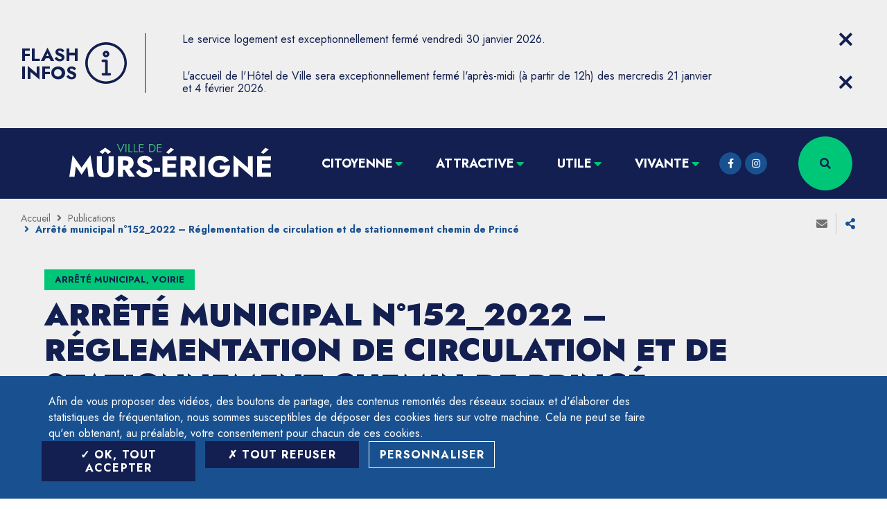

--- FILE ---
content_type: text/html; charset=UTF-8
request_url: https://www.murs-erigne.fr/publications/arrete-municipal-n152_2022-reglementation-de-circulation-et-de-stationnement-chemin-de-prince/
body_size: 15061
content:
<!DOCTYPE html>
<html lang="fr-FR">

<head>
	<title>Arrêté municipal n°152_2022 &#8211; Réglementation de circulation et de stationne… &#8211; Ville de Mûrs-Érigné</title>
<meta name='robots' content='index, follow, max-image-preview:large' />
<link rel='dns-prefetch' href='//cdnjs.cloudflare.com' />
<link rel='dns-prefetch' href='//s.w.org' />
<link rel="alternate" type="application/rss+xml" title="Ville de Mûrs-Érigné &raquo; Flux" href="https://www.murs-erigne.fr/feed/" />
<link rel="alternate" type="application/rss+xml" title="Ville de Mûrs-Érigné &raquo; Flux des commentaires" href="https://www.murs-erigne.fr/comments/feed/" />
<meta charset="UTF-8" />
<meta name="viewport" content="width=device-width, initial-scale=1.0, minimum-scale=1.0" />
<meta http-equiv="X-UA-Compatible" content="ie=edge" />
<script>
var gform;gform||(document.addEventListener("gform_main_scripts_loaded",function(){gform.scriptsLoaded=!0}),window.addEventListener("DOMContentLoaded",function(){gform.domLoaded=!0}),gform={domLoaded:!1,scriptsLoaded:!1,initializeOnLoaded:function(o){gform.domLoaded&&gform.scriptsLoaded?o():!gform.domLoaded&&gform.scriptsLoaded?window.addEventListener("DOMContentLoaded",o):document.addEventListener("gform_main_scripts_loaded",o)},hooks:{action:{},filter:{}},addAction:function(o,n,r,t){gform.addHook("action",o,n,r,t)},addFilter:function(o,n,r,t){gform.addHook("filter",o,n,r,t)},doAction:function(o){gform.doHook("action",o,arguments)},applyFilters:function(o){return gform.doHook("filter",o,arguments)},removeAction:function(o,n){gform.removeHook("action",o,n)},removeFilter:function(o,n,r){gform.removeHook("filter",o,n,r)},addHook:function(o,n,r,t,i){null==gform.hooks[o][n]&&(gform.hooks[o][n]=[]);var e=gform.hooks[o][n];null==i&&(i=n+"_"+e.length),gform.hooks[o][n].push({tag:i,callable:r,priority:t=null==t?10:t})},doHook:function(n,o,r){var t;if(r=Array.prototype.slice.call(r,1),null!=gform.hooks[n][o]&&((o=gform.hooks[n][o]).sort(function(o,n){return o.priority-n.priority}),o.forEach(function(o){"function"!=typeof(t=o.callable)&&(t=window[t]),"action"==n?t.apply(null,r):r[0]=t.apply(null,r)})),"filter"==n)return r[0]},removeHook:function(o,n,t,i){var r;null!=gform.hooks[o][n]&&(r=(r=gform.hooks[o][n]).filter(function(o,n,r){return!!(null!=i&&i!=o.tag||null!=t&&t!=o.priority)}),gform.hooks[o][n]=r)}});
</script>

<link rel="profile" href="https://gmpg.org/xfn/11" />
<link rel="preconnect" href="https://fonts.googleapis.com" crossorigin />

<script>
window._wpemojiSettings = {"baseUrl":"https:\/\/s.w.org\/images\/core\/emoji\/14.0.0\/72x72\/","ext":".png","svgUrl":"https:\/\/s.w.org\/images\/core\/emoji\/14.0.0\/svg\/","svgExt":".svg","source":{"concatemoji":"https:\/\/www.murs-erigne.fr\/wp\/wp-includes\/js\/wp-emoji-release.min.js?ver=6.0.3"}};
/*! This file is auto-generated */
!function(e,a,t){var n,r,o,i=a.createElement("canvas"),p=i.getContext&&i.getContext("2d");function s(e,t){var a=String.fromCharCode,e=(p.clearRect(0,0,i.width,i.height),p.fillText(a.apply(this,e),0,0),i.toDataURL());return p.clearRect(0,0,i.width,i.height),p.fillText(a.apply(this,t),0,0),e===i.toDataURL()}function c(e){var t=a.createElement("script");t.src=e,t.defer=t.type="text/javascript",a.getElementsByTagName("head")[0].appendChild(t)}for(o=Array("flag","emoji"),t.supports={everything:!0,everythingExceptFlag:!0},r=0;r<o.length;r++)t.supports[o[r]]=function(e){if(!p||!p.fillText)return!1;switch(p.textBaseline="top",p.font="600 32px Arial",e){case"flag":return s([127987,65039,8205,9895,65039],[127987,65039,8203,9895,65039])?!1:!s([55356,56826,55356,56819],[55356,56826,8203,55356,56819])&&!s([55356,57332,56128,56423,56128,56418,56128,56421,56128,56430,56128,56423,56128,56447],[55356,57332,8203,56128,56423,8203,56128,56418,8203,56128,56421,8203,56128,56430,8203,56128,56423,8203,56128,56447]);case"emoji":return!s([129777,127995,8205,129778,127999],[129777,127995,8203,129778,127999])}return!1}(o[r]),t.supports.everything=t.supports.everything&&t.supports[o[r]],"flag"!==o[r]&&(t.supports.everythingExceptFlag=t.supports.everythingExceptFlag&&t.supports[o[r]]);t.supports.everythingExceptFlag=t.supports.everythingExceptFlag&&!t.supports.flag,t.DOMReady=!1,t.readyCallback=function(){t.DOMReady=!0},t.supports.everything||(n=function(){t.readyCallback()},a.addEventListener?(a.addEventListener("DOMContentLoaded",n,!1),e.addEventListener("load",n,!1)):(e.attachEvent("onload",n),a.attachEvent("onreadystatechange",function(){"complete"===a.readyState&&t.readyCallback()})),(e=t.source||{}).concatemoji?c(e.concatemoji):e.wpemoji&&e.twemoji&&(c(e.twemoji),c(e.wpemoji)))}(window,document,window._wpemojiSettings);
</script>
<style>
img.wp-smiley,
img.emoji {
	display: inline !important;
	border: none !important;
	box-shadow: none !important;
	height: 1em !important;
	width: 1em !important;
	margin: 0 0.07em !important;
	vertical-align: -0.1em !important;
	background: none !important;
	padding: 0 !important;
}
</style>
	<link rel='stylesheet' id='leaflet-css'  href='https://www.murs-erigne.fr/app/plugins/co-marquage-service-public/vendor/leaflet/leaflet.min.css?ver=1.4.0' media='all' />
<link rel='stylesheet' id='wp-block-library-css'  href='https://www.murs-erigne.fr/wp/wp-includes/css/dist/block-library/style.min.css?ver=6.0.3' media='all' />
<style id='global-styles-inline-css'>
body{--wp--preset--color--black: #000000;--wp--preset--color--cyan-bluish-gray: #abb8c3;--wp--preset--color--white: #ffffff;--wp--preset--color--pale-pink: #f78da7;--wp--preset--color--vivid-red: #cf2e2e;--wp--preset--color--luminous-vivid-orange: #ff6900;--wp--preset--color--luminous-vivid-amber: #fcb900;--wp--preset--color--light-green-cyan: #7bdcb5;--wp--preset--color--vivid-green-cyan: #00d084;--wp--preset--color--pale-cyan-blue: #8ed1fc;--wp--preset--color--vivid-cyan-blue: #0693e3;--wp--preset--color--vivid-purple: #9b51e0;--wp--preset--gradient--vivid-cyan-blue-to-vivid-purple: linear-gradient(135deg,rgba(6,147,227,1) 0%,rgb(155,81,224) 100%);--wp--preset--gradient--light-green-cyan-to-vivid-green-cyan: linear-gradient(135deg,rgb(122,220,180) 0%,rgb(0,208,130) 100%);--wp--preset--gradient--luminous-vivid-amber-to-luminous-vivid-orange: linear-gradient(135deg,rgba(252,185,0,1) 0%,rgba(255,105,0,1) 100%);--wp--preset--gradient--luminous-vivid-orange-to-vivid-red: linear-gradient(135deg,rgba(255,105,0,1) 0%,rgb(207,46,46) 100%);--wp--preset--gradient--very-light-gray-to-cyan-bluish-gray: linear-gradient(135deg,rgb(238,238,238) 0%,rgb(169,184,195) 100%);--wp--preset--gradient--cool-to-warm-spectrum: linear-gradient(135deg,rgb(74,234,220) 0%,rgb(151,120,209) 20%,rgb(207,42,186) 40%,rgb(238,44,130) 60%,rgb(251,105,98) 80%,rgb(254,248,76) 100%);--wp--preset--gradient--blush-light-purple: linear-gradient(135deg,rgb(255,206,236) 0%,rgb(152,150,240) 100%);--wp--preset--gradient--blush-bordeaux: linear-gradient(135deg,rgb(254,205,165) 0%,rgb(254,45,45) 50%,rgb(107,0,62) 100%);--wp--preset--gradient--luminous-dusk: linear-gradient(135deg,rgb(255,203,112) 0%,rgb(199,81,192) 50%,rgb(65,88,208) 100%);--wp--preset--gradient--pale-ocean: linear-gradient(135deg,rgb(255,245,203) 0%,rgb(182,227,212) 50%,rgb(51,167,181) 100%);--wp--preset--gradient--electric-grass: linear-gradient(135deg,rgb(202,248,128) 0%,rgb(113,206,126) 100%);--wp--preset--gradient--midnight: linear-gradient(135deg,rgb(2,3,129) 0%,rgb(40,116,252) 100%);--wp--preset--duotone--dark-grayscale: url('#wp-duotone-dark-grayscale');--wp--preset--duotone--grayscale: url('#wp-duotone-grayscale');--wp--preset--duotone--purple-yellow: url('#wp-duotone-purple-yellow');--wp--preset--duotone--blue-red: url('#wp-duotone-blue-red');--wp--preset--duotone--midnight: url('#wp-duotone-midnight');--wp--preset--duotone--magenta-yellow: url('#wp-duotone-magenta-yellow');--wp--preset--duotone--purple-green: url('#wp-duotone-purple-green');--wp--preset--duotone--blue-orange: url('#wp-duotone-blue-orange');--wp--preset--font-size--small: 13px;--wp--preset--font-size--medium: 20px;--wp--preset--font-size--large: 36px;--wp--preset--font-size--x-large: 42px;}.has-black-color{color: var(--wp--preset--color--black) !important;}.has-cyan-bluish-gray-color{color: var(--wp--preset--color--cyan-bluish-gray) !important;}.has-white-color{color: var(--wp--preset--color--white) !important;}.has-pale-pink-color{color: var(--wp--preset--color--pale-pink) !important;}.has-vivid-red-color{color: var(--wp--preset--color--vivid-red) !important;}.has-luminous-vivid-orange-color{color: var(--wp--preset--color--luminous-vivid-orange) !important;}.has-luminous-vivid-amber-color{color: var(--wp--preset--color--luminous-vivid-amber) !important;}.has-light-green-cyan-color{color: var(--wp--preset--color--light-green-cyan) !important;}.has-vivid-green-cyan-color{color: var(--wp--preset--color--vivid-green-cyan) !important;}.has-pale-cyan-blue-color{color: var(--wp--preset--color--pale-cyan-blue) !important;}.has-vivid-cyan-blue-color{color: var(--wp--preset--color--vivid-cyan-blue) !important;}.has-vivid-purple-color{color: var(--wp--preset--color--vivid-purple) !important;}.has-black-background-color{background-color: var(--wp--preset--color--black) !important;}.has-cyan-bluish-gray-background-color{background-color: var(--wp--preset--color--cyan-bluish-gray) !important;}.has-white-background-color{background-color: var(--wp--preset--color--white) !important;}.has-pale-pink-background-color{background-color: var(--wp--preset--color--pale-pink) !important;}.has-vivid-red-background-color{background-color: var(--wp--preset--color--vivid-red) !important;}.has-luminous-vivid-orange-background-color{background-color: var(--wp--preset--color--luminous-vivid-orange) !important;}.has-luminous-vivid-amber-background-color{background-color: var(--wp--preset--color--luminous-vivid-amber) !important;}.has-light-green-cyan-background-color{background-color: var(--wp--preset--color--light-green-cyan) !important;}.has-vivid-green-cyan-background-color{background-color: var(--wp--preset--color--vivid-green-cyan) !important;}.has-pale-cyan-blue-background-color{background-color: var(--wp--preset--color--pale-cyan-blue) !important;}.has-vivid-cyan-blue-background-color{background-color: var(--wp--preset--color--vivid-cyan-blue) !important;}.has-vivid-purple-background-color{background-color: var(--wp--preset--color--vivid-purple) !important;}.has-black-border-color{border-color: var(--wp--preset--color--black) !important;}.has-cyan-bluish-gray-border-color{border-color: var(--wp--preset--color--cyan-bluish-gray) !important;}.has-white-border-color{border-color: var(--wp--preset--color--white) !important;}.has-pale-pink-border-color{border-color: var(--wp--preset--color--pale-pink) !important;}.has-vivid-red-border-color{border-color: var(--wp--preset--color--vivid-red) !important;}.has-luminous-vivid-orange-border-color{border-color: var(--wp--preset--color--luminous-vivid-orange) !important;}.has-luminous-vivid-amber-border-color{border-color: var(--wp--preset--color--luminous-vivid-amber) !important;}.has-light-green-cyan-border-color{border-color: var(--wp--preset--color--light-green-cyan) !important;}.has-vivid-green-cyan-border-color{border-color: var(--wp--preset--color--vivid-green-cyan) !important;}.has-pale-cyan-blue-border-color{border-color: var(--wp--preset--color--pale-cyan-blue) !important;}.has-vivid-cyan-blue-border-color{border-color: var(--wp--preset--color--vivid-cyan-blue) !important;}.has-vivid-purple-border-color{border-color: var(--wp--preset--color--vivid-purple) !important;}.has-vivid-cyan-blue-to-vivid-purple-gradient-background{background: var(--wp--preset--gradient--vivid-cyan-blue-to-vivid-purple) !important;}.has-light-green-cyan-to-vivid-green-cyan-gradient-background{background: var(--wp--preset--gradient--light-green-cyan-to-vivid-green-cyan) !important;}.has-luminous-vivid-amber-to-luminous-vivid-orange-gradient-background{background: var(--wp--preset--gradient--luminous-vivid-amber-to-luminous-vivid-orange) !important;}.has-luminous-vivid-orange-to-vivid-red-gradient-background{background: var(--wp--preset--gradient--luminous-vivid-orange-to-vivid-red) !important;}.has-very-light-gray-to-cyan-bluish-gray-gradient-background{background: var(--wp--preset--gradient--very-light-gray-to-cyan-bluish-gray) !important;}.has-cool-to-warm-spectrum-gradient-background{background: var(--wp--preset--gradient--cool-to-warm-spectrum) !important;}.has-blush-light-purple-gradient-background{background: var(--wp--preset--gradient--blush-light-purple) !important;}.has-blush-bordeaux-gradient-background{background: var(--wp--preset--gradient--blush-bordeaux) !important;}.has-luminous-dusk-gradient-background{background: var(--wp--preset--gradient--luminous-dusk) !important;}.has-pale-ocean-gradient-background{background: var(--wp--preset--gradient--pale-ocean) !important;}.has-electric-grass-gradient-background{background: var(--wp--preset--gradient--electric-grass) !important;}.has-midnight-gradient-background{background: var(--wp--preset--gradient--midnight) !important;}.has-small-font-size{font-size: var(--wp--preset--font-size--small) !important;}.has-medium-font-size{font-size: var(--wp--preset--font-size--medium) !important;}.has-large-font-size{font-size: var(--wp--preset--font-size--large) !important;}.has-x-large-font-size{font-size: var(--wp--preset--font-size--x-large) !important;}
</style>
<link rel='stylesheet' id='events-manager-css'  href='https://www.murs-erigne.fr/app/plugins/events-manager/includes/css/events_manager.css?ver=5.99912' media='all' />
<link rel='stylesheet' id='core-css'  href='https://www.murs-erigne.fr/app/themes/murs-erigne/css/core.css?ver=cf6ff111' media='all' />
<link rel='stylesheet' id='additional-wp-styles-css'  href='https://www.murs-erigne.fr/app/themes/stratis-frontend/css/wp.css?ver=1.0.0' media='all' />
<link rel='stylesheet' id='murserigne-css'  href='https://www.murs-erigne.fr/app/themes/murs-erigne/css/wp-murs-erigne.css?ver=1.0.0' media='all' />
<link rel='stylesheet' id='print-css'  href='https://www.murs-erigne.fr/app/themes/murs-erigne/css/print.css?ver=cf6ff111' media='print' />
<link rel='stylesheet' id='map-css'  href='https://www.murs-erigne.fr/app/themes/murs-erigne/css/map.css?ver=cf6ff111' media='all' />
<link rel='stylesheet' id='customwelko-css'  href='https://www.murs-erigne.fr/app/themes/murs-erigne/css/custom-welko.css?ver=cf6ff111' media='all' />
<link rel='stylesheet' id='stratis-tarteaucitron-css'  href='https://www.murs-erigne.fr/app/themes/murs-erigne/css/stratis-tarteaucitron.css?ver=cf6ff111' media='all' />
<script src='https://www.murs-erigne.fr/app/themes/murs-erigne/js/custom.js?ver=6.0.3' id='custom-js'></script>
<script src='https://www.murs-erigne.fr/wp/wp-includes/js/jquery/jquery.min.js?ver=3.6.0' id='jquery-core-js'></script>
<script src='https://www.murs-erigne.fr/wp/wp-includes/js/jquery/jquery-migrate.min.js?ver=3.3.2' id='jquery-migrate-js'></script>
<script src='https://www.murs-erigne.fr/wp/wp-includes/js/jquery/ui/core.min.js?ver=1.13.1' id='jquery-ui-core-js'></script>
<script src='https://www.murs-erigne.fr/wp/wp-includes/js/jquery/ui/mouse.min.js?ver=1.13.1' id='jquery-ui-mouse-js'></script>
<script src='https://www.murs-erigne.fr/wp/wp-includes/js/jquery/ui/sortable.min.js?ver=1.13.1' id='jquery-ui-sortable-js'></script>
<script src='https://www.murs-erigne.fr/wp/wp-includes/js/jquery/ui/datepicker.min.js?ver=1.13.1' id='jquery-ui-datepicker-js'></script>
<script id='jquery-ui-datepicker-js-after'>
jQuery(function(jQuery){jQuery.datepicker.setDefaults({"closeText":"Fermer","currentText":"Aujourd\u2019hui","monthNames":["janvier","f\u00e9vrier","mars","avril","mai","juin","juillet","ao\u00fbt","septembre","octobre","novembre","d\u00e9cembre"],"monthNamesShort":["Jan","F\u00e9v","Mar","Avr","Mai","Juin","Juil","Ao\u00fbt","Sep","Oct","Nov","D\u00e9c"],"nextText":"Suivant","prevText":"Pr\u00e9c\u00e9dent","dayNames":["dimanche","lundi","mardi","mercredi","jeudi","vendredi","samedi"],"dayNamesShort":["dim","lun","mar","mer","jeu","ven","sam"],"dayNamesMin":["D","L","M","M","J","V","S"],"dateFormat":"d MM yy","firstDay":1,"isRTL":false});});
</script>
<script src='https://www.murs-erigne.fr/wp/wp-includes/js/jquery/ui/menu.min.js?ver=1.13.1' id='jquery-ui-menu-js'></script>
<script src='https://www.murs-erigne.fr/wp/wp-includes/js/dist/vendor/regenerator-runtime.min.js?ver=0.13.9' id='regenerator-runtime-js'></script>
<script src='https://www.murs-erigne.fr/wp/wp-includes/js/dist/vendor/wp-polyfill.min.js?ver=3.15.0' id='wp-polyfill-js'></script>
<script src='https://www.murs-erigne.fr/wp/wp-includes/js/dist/dom-ready.min.js?ver=d996b53411d1533a84951212ab6ac4ff' id='wp-dom-ready-js'></script>
<script src='https://www.murs-erigne.fr/wp/wp-includes/js/dist/hooks.min.js?ver=c6d64f2cb8f5c6bb49caca37f8828ce3' id='wp-hooks-js'></script>
<script src='https://www.murs-erigne.fr/wp/wp-includes/js/dist/i18n.min.js?ver=ebee46757c6a411e38fd079a7ac71d94' id='wp-i18n-js'></script>
<script id='wp-i18n-js-after'>
wp.i18n.setLocaleData( { 'text direction\u0004ltr': [ 'ltr' ] } );
</script>
<script id='wp-a11y-js-translations'>
( function( domain, translations ) {
	var localeData = translations.locale_data[ domain ] || translations.locale_data.messages;
	localeData[""].domain = domain;
	wp.i18n.setLocaleData( localeData, domain );
} )( "default", {"translation-revision-date":"2023-03-07 20:30:17+0000","generator":"GlotPress\/4.0.0-alpha.4","domain":"messages","locale_data":{"messages":{"":{"domain":"messages","plural-forms":"nplurals=2; plural=n > 1;","lang":"fr"},"Notifications":["Notifications"]}},"comment":{"reference":"wp-includes\/js\/dist\/a11y.js"}} );
</script>
<script src='https://www.murs-erigne.fr/wp/wp-includes/js/dist/a11y.min.js?ver=a38319d7ba46c6e60f7f9d4c371222c5' id='wp-a11y-js'></script>
<script id='jquery-ui-autocomplete-js-extra'>
var uiAutocompleteL10n = {"noResults":"Aucun r\u00e9sultat.","oneResult":"Un r\u00e9sultat trouv\u00e9. Utilisez les fl\u00e8ches haut et bas du clavier pour les parcourir.","manyResults":"%d r\u00e9sultats trouv\u00e9s. Utilisez les fl\u00e8ches haut et bas du clavier pour les parcourir.","itemSelected":"\u00c9l\u00e9ment s\u00e9lectionn\u00e9."};
</script>
<script src='https://www.murs-erigne.fr/wp/wp-includes/js/jquery/ui/autocomplete.min.js?ver=1.13.1' id='jquery-ui-autocomplete-js'></script>
<script src='https://www.murs-erigne.fr/wp/wp-includes/js/jquery/ui/resizable.min.js?ver=1.13.1' id='jquery-ui-resizable-js'></script>
<script src='https://www.murs-erigne.fr/wp/wp-includes/js/jquery/ui/draggable.min.js?ver=1.13.1' id='jquery-ui-draggable-js'></script>
<script src='https://www.murs-erigne.fr/wp/wp-includes/js/jquery/ui/controlgroup.min.js?ver=1.13.1' id='jquery-ui-controlgroup-js'></script>
<script src='https://www.murs-erigne.fr/wp/wp-includes/js/jquery/ui/checkboxradio.min.js?ver=1.13.1' id='jquery-ui-checkboxradio-js'></script>
<script src='https://www.murs-erigne.fr/wp/wp-includes/js/jquery/ui/button.min.js?ver=1.13.1' id='jquery-ui-button-js'></script>
<script src='https://www.murs-erigne.fr/wp/wp-includes/js/jquery/ui/dialog.min.js?ver=1.13.1' id='jquery-ui-dialog-js'></script>
<script id='events-manager-js-extra'>
var EM = {"ajaxurl":"https:\/\/www.murs-erigne.fr\/wp\/wp-admin\/admin-ajax.php","locationajaxurl":"https:\/\/www.murs-erigne.fr\/wp\/wp-admin\/admin-ajax.php?action=locations_search","firstDay":"1","locale":"fr","dateFormat":"dd\/mm\/yy","ui_css":"https:\/\/www.murs-erigne.fr\/app\/plugins\/events-manager\/includes\/css\/jquery-ui.min.css","show24hours":"1","is_ssl":"1","txt_search":"Recherche","txt_searching":"Recherche en cours...","txt_loading":"Chargement en cours..."};
</script>
<script src='https://www.murs-erigne.fr/app/plugins/events-manager/includes/js/events-manager.js?ver=5.99912' id='events-manager-js'></script>
<script src='https://cdnjs.cloudflare.com/ajax/libs/jquery/3.3.1/jquery.min.js?ver=3.3.1' id='jquery-3-js'></script>
<script src='https://www.murs-erigne.fr/app/themes/murs-erigne/js/lang/fr.js?ver=cf6ff111' id='lang-fr-js'></script>
<script src='https://www.murs-erigne.fr/app/themes/stratis-frontend/js/jquery.textareaCounter.plugin.js?ver=2.0' id='gform_textarea_counter-js'></script>
<script src='https://www.murs-erigne.fr/app/plugins/gravityforms/js/jquery.json.min.js?ver=2.6.7' id='gform_json-js'></script>
<script id='gform_gravityforms-js-extra'>
var gf_global = {"gf_currency_config":{"name":"Euro","symbol_left":"","symbol_right":"&#8364;","symbol_padding":" ","thousand_separator":".","decimal_separator":",","decimals":2,"code":"EUR"},"base_url":"https:\/\/www.murs-erigne.fr\/app\/plugins\/gravityforms","number_formats":[],"spinnerUrl":"https:\/\/www.murs-erigne.fr\/app\/plugins\/gravityforms\/images\/spinner.svg","strings":{"newRowAdded":"Nouvelle ligne ajout\u00e9e.","rowRemoved":"Rang\u00e9e supprim\u00e9e","formSaved":"Le formulaire a \u00e9t\u00e9 enregistr\u00e9. Le contenu contient le lien pour retourner et terminer le formulaire."}};
var gform_i18n = {"datepicker":{"days":{"monday":"Mon","tuesday":"Tue","wednesday":"Wed","thursday":"Thu","friday":"Fri","saturday":"Sat","sunday":"Sun"},"months":{"january":"Janvier","february":"F\u00e9vrier","march":"Mars","april":"Avril","may":"Mai","june":"Juin","july":"Juillet","august":"Ao\u00fbt","september":"Septembre","october":"Octobre","november":"Novembre","december":"D\u00e9cembre"},"firstDay":1,"iconText":"S\u00e9lectionner une date"}};
var gf_legacy_multi = [];
var gform_gravityforms = {"strings":{"invalid_file_extension":"Ce type de fichier n\u2019est pas autoris\u00e9. Seuls les formats suivants sont autoris\u00e9s\u00a0:","delete_file":"Supprimer ce fichier","in_progress":"en cours","file_exceeds_limit":"Le fichier d\u00e9passe la taille autoris\u00e9e.","illegal_extension":"Ce type de fichier n\u2019est pas autoris\u00e9.","max_reached":"Nombre de fichiers maximal atteint","unknown_error":"Une erreur s\u2019est produite lors de la sauvegarde du fichier sur le serveur","currently_uploading":"Veuillez attendre la fin de l\u2019envoi","cancel":"Annuler","cancel_upload":"Annuler cet envoi","cancelled":"Annul\u00e9"},"vars":{"images_url":"https:\/\/www.murs-erigne.fr\/app\/plugins\/gravityforms\/images"}};
</script>
<script id='gform_gravityforms-js-before'>

</script>
<script src='https://www.murs-erigne.fr/app/plugins/gravityforms/js/gravityforms.min.js?ver=2.6.7' id='gform_gravityforms-js'></script>
<link rel="https://api.w.org/" href="https://www.murs-erigne.fr/wp-json/" /><link rel="alternate" type="application/json" href="https://www.murs-erigne.fr/wp-json/wp/v2/publications/10748" /><link rel="EditURI" type="application/rsd+xml" title="RSD" href="https://www.murs-erigne.fr/wp/xmlrpc.php?rsd" />
<link rel="wlwmanifest" type="application/wlwmanifest+xml" href="https://www.murs-erigne.fr/wp/wp-includes/wlwmanifest.xml" /> 
<meta name="generator" content="WordPress 6.0.3" />
<link rel="canonical" href="https://www.murs-erigne.fr/publications/arrete-municipal-n152_2022-reglementation-de-circulation-et-de-stationnement-chemin-de-prince/" />
<link rel='shortlink' href='https://www.murs-erigne.fr/?p=10748' />
<link rel="alternate" type="application/json+oembed" href="https://www.murs-erigne.fr/wp-json/oembed/1.0/embed?url=https%3A%2F%2Fwww.murs-erigne.fr%2Fpublications%2Farrete-municipal-n152_2022-reglementation-de-circulation-et-de-stationnement-chemin-de-prince%2F" />
<link rel="alternate" type="text/xml+oembed" href="https://www.murs-erigne.fr/wp-json/oembed/1.0/embed?url=https%3A%2F%2Fwww.murs-erigne.fr%2Fpublications%2Farrete-municipal-n152_2022-reglementation-de-circulation-et-de-stationnement-chemin-de-prince%2F&#038;format=xml" />
<meta property="og:locale" content="fr_FR" /><meta property="og:site_name" content="Ville de Mûrs-Érigné" /><meta property="og:title" content="Arrêté municipal n°152_2022 &#8211; Réglementation de circulation et de stationne… &#8211; Ville de Mûrs-Érigné" /><meta property="article:published_time" content="2022-07-06T19:22:49+0200" /><meta property="article:modified_time" content="2022-07-06T19:22:51+0200" /><meta property="article:section" content="Publications" /><link rel="icon" href="https://www.murs-erigne.fr/app/uploads/2025/02/cropped-2025_LogoMacaron-ME-800px-32x32.jpg" sizes="32x32" />
<link rel="icon" href="https://www.murs-erigne.fr/app/uploads/2025/02/cropped-2025_LogoMacaron-ME-800px-192x192.jpg" sizes="192x192" />
<link rel="apple-touch-icon" href="https://www.murs-erigne.fr/app/uploads/2025/02/cropped-2025_LogoMacaron-ME-800px-180x180.jpg" />
<meta name="msapplication-TileImage" content="https://www.murs-erigne.fr/app/uploads/2025/02/cropped-2025_LogoMacaron-ME-800px-270x270.jpg" />
</head>

<body>

	
	<div class="site-wrapper-out">
		<div class="site-wrapper">
			<nav role="navigation" aria-label="Menu d&#039;évitement" class="menu-skip" id="menu-skip" >
	<p id="menu-skip__label" class="menu-skip__label" >Aller à</p>
	<ul class="menu-skip__list" aria-labelledby="menu-skip__label" >
		<li class="menu-skip__item" >
			<a href="/?s=" >Rechercher</a>
		</li>
		<li class="menu-skip__item" >
			<a href="#main-menu" >Menu principal</a>
		</li>
		<li class="menu-skip__item" >
			<a href="#main" >Contenu</a>
		</li>
	</ul>
</nav>
		<section class="flash-info" id="flash-info-container" >
			<div class="flash-info__wrapper container -lg" >
				<div class="flash-info__title" >
					<p class="flash-info__title-text" role="heading" aria-level="1" >Flash infos</p>
					<div class="flash-info__title-svg" >
						<svg xmlns="http://www.w3.org/2000/svg" viewBox="0 0 512 512" role="img"
								aria-label="Information" >
							<title>Information</title>
							<path d="M256,0C114.61,0,0,114.62,0,256S114.61,512,256,512,512,397.38,512,256C511.77,114.71,397.29.23,256,0Zm13.06,481.52H238.59A225.32,225.32,0,0,1,31.35,271.67V241.2A225.32,225.32,0,0,1,238.59,31.35h30.47A226,226,0,0,1,481.52,241.2v30.47A226,226,0,0,1,269.06,481.52Zm48.69-87.19a15.26,15.26,0,0,1-15.6,14.92H217.69l-.72,0a14.89,14.89,0,0,1-15-14.82v-.12a15.61,15.61,0,0,1,15.68-15.55h28.73V245.55h-29.6a15.68,15.68,0,1,1,0-31.35h44.53a15.62,15.62,0,0,1,15.55,15.68v148.9h24.38a13.55,13.55,0,0,1,1.56,0A15.27,15.27,0,0,1,317.75,394.33ZM256,185.47h0a40.93,40.93,0,0,0,40.93-40.93,40.15,40.15,0,0,0-40.23-40.06H256a40.49,40.49,0,1,0,0,81Zm0-50.5a10.59,10.59,0,0,1,10.45,10.45,10.45,10.45,0,0,1-20.9,0A10.59,10.59,0,0,1,256,135Z"/>
						</svg>
					</div>
				</div>

				<div class="flash-info__items" >
											<article id="flash-item-25225" class="flash-info-item" >
														<p class="flash-info-item__content" >
								Le service logement est exceptionnellement fermé vendredi 30 janvier 2026.							</p>
							<div class="flash-info-item__links" >
															</div>
							<div class="flash-info-item__close" >
								<a data-fancybox=""
									href="#flash-info-popup"
									class="flash-info-close js-flash-info-close"
									aria-label="Close flash info item" >
									<span aria-hidden="true" class="far fa-times" ></span>
									<span class="ghost" >Fermer</span>
								</a>
							</div>
						</article>
												<article id="flash-item-25132" class="flash-info-item" >
														<p class="flash-info-item__content" >
								L&#039;accueil de l&#039;Hôtel de Ville sera exceptionnellement fermé l&#039;après-midi (à partir de 12h) des mercredis 21 janvier et 4 février 2026.							</p>
							<div class="flash-info-item__links" >
															</div>
							<div class="flash-info-item__close" >
								<a data-fancybox=""
									href="#flash-info-popup"
									class="flash-info-close js-flash-info-close"
									aria-label="Close flash info item" >
									<span aria-hidden="true" class="far fa-times" ></span>
									<span class="ghost" >Fermer</span>
								</a>
							</div>
						</article>
										</div>
			</div>

			<div id="flash-info-popup" hidden>
				<div class="flash-info-form" >
					<form class="form " method="POST" action="/" enctype="multipart/form-data" id='flash-info-form'>
						<fieldset class="radio -inline" >
							<legend class="form__legend" >Voulez-vous que ce message réapparaisse ?</legend>
							<div class="form__radio-checkbox radio-checkbox " >
								<input type="radio"
										id="flash-info-yes"
										name="flash_info"
										class="radio-checkbox__input "
										checked
										value='yes'>
								<label for="flash-info-yes" class="radio-checkbox__label " >Oui</label>
							</div>
							<div class="form__radio-checkbox radio-checkbox " >
								<input type="radio"
										id="flash-info-no"
										name="flash_info"
										class="radio-checkbox__input " value='no'>
								<label for="flash-info-no" class="radio-checkbox__label " >Non</label>
							</div>
						</fieldset>
						<div class="form__actions " >
							<button class='btn' type='submit'>
								<span aria-hidden='true' class='far fa-check'></span>
								<span class="btn__text" >Envoyer</span>
							</button>
						</div>
					</form>
				</div>
			</div>
		</section>
		<div class="print-banner" >
	<img src="https://www.murs-erigne.fr/app/themes/murs-erigne/images/logos/logo-dark.png" alt="" />
</div>
<header class="site-header header
" role="banner" >
	<div class="header-bar" >
	<div class="header-bar__inner" >
		<h1 class="header-bar__logo" ><span class="logo" ><span class="logo__image" ><a href="https://www.murs-erigne.fr" class="logo" >		<img alt="Ville de Mûrs-Érigné" src="https://www.murs-erigne.fr/app/themes/murs-erigne/images/logos/logo.svg"  />
		</a></span></span></h1>		<div class="header-bar__components" >
			<div class="header-bar__menu">
	<div class="mnv-links" role="navigation" aria-label="Menu principal">
		<nav class="mnv-links__nav">
			<ul class="mnv-links__list">
			</ul>
		</nav>
	</div>
</div>
<div class="header-bar__socials" >		<ul class="social-networks -blue" >
							<li class="social-networks__item" >
					<a href="https://facebook.com/MursErigneOfficiel" class="no-external" target="_blank" rel="noopener" title="Accéder à la page Facebook - MursErigneOfficiel" >
						<span class="fab fa-facebook-f" aria-hidden="true" ></span>
						<span class="sr-only" >
							Accéder à la page Facebook - MursErigneOfficiel						</span>
					</a>
				</li>
							<li class="social-networks__item" >
					<a href="https://instagram.com/murserigneofficiel" class="no-external" target="_blank" rel="noopener" title="Accéder au compte Instagram - murserigneofficiel" >
						<span class="fab fa-instagram" aria-hidden="true" ></span>
						<span class="sr-only" >
							Accéder au compte Instagram - murserigneofficiel						</span>
					</a>
				</li>
					</ul>
		</div><div class="header-bar__search" >
	<div class="header-search" >
		<a href="/?s=" class="header-search__btn" >
			<span class="fas fa-search" aria-hidden="true" ></span>
			<span class="ghost" >Rechercher sur tout le site</span>
		</a>
	</div>
</div>
<div class="header-bar__menu-btn" id="main-menu" >
	<button type="button" class="menu-toggle js-mnv-toggle" >
		<span class="menu-toggle__lines" >
			<span class="menu-toggle__line" ></span>
			<span class="menu-toggle__line" ></span>
			<span class="menu-toggle__line" ></span>
		</span>
		<span class="menu-toggle__text" >Menu</span>
	</button>
</div>
<div class="mnv-menu" role="navigation" aria-label="Menu principal" >
	<div class="mnv-menu__content" >
		<button type="button" class="mnv-menu__close js-mnv-close" >
			<span class="mnv-menu__close-text" >Fermer</span>
			<span class="far fa-times" aria-hidden="true" ></span>
		</button>

		<span class="logo" ><span class="logo__image" ><a href="/" >		<img alt="Ville de Mûrs-Érigné" src="https://www.murs-erigne.fr/app/themes/murs-erigne/images/logos/logo.svg"  />
		</a></span></span>
		<div class="mnv-menu__info" >
			<nav class="mnv-menu__nav" >
				<ul id="menu-header" class="mnv-menu__list"><li class="mnv-menu__item" ><a href="https://www.murs-erigne.fr/citoyenne/" class="mnv-menu__link" >Citoyenne</a> <button type="button" class="mnv-menu__toggle" ><span class="ghost" >Citoyenne</span></button><ul class="mnv-menu__submenu -level-1" ><li class="mnv-menu__item" ><a href="https://www.murs-erigne.fr/citoyenne/angers-loire-metropole/" class="mnv-menu__link" >Angers Loire Métropole</a> </li><li class="mnv-menu__item" ><a href="https://www.murs-erigne.fr/citoyenne/conseil-municipal/" class="mnv-menu__link" >Conseil municipal</a> <button type="button" class="mnv-menu__toggle" ><span class="ghost" >Conseil municipal</span></button><ul class="mnv-menu__submenu -level-2" ><li class="mnv-menu__item" ><a href="https://www.murs-erigne.fr/citoyenne/conseil-municipal/nos-actions/" class="mnv-menu__link" >La Municipalité agit pour ses habitants</a> </li><li class="mnv-menu__item" ><a href="https://www.murs-erigne.fr/citoyenne/conseil-municipal/vos-elus/" class="mnv-menu__link" >Vos élus</a> </li><li class="mnv-menu__item" ><a href="https://www.murs-erigne.fr/citoyenne/conseil-municipal/ordre-du-jour-et-proces-verbaux-du-conseil-municipal/" class="mnv-menu__link" >Ordre du jour et procès-verbaux du Conseil municipal</a> </li><li class="mnv-menu__item" ><a href="https://www.murs-erigne.fr/citoyenne/conseil-municipal/arretes-municipaux/" class="mnv-menu__link" >Arrêtés municipaux</a> </li></ul></li><li class="mnv-menu__item" ><a href="https://www.murs-erigne.fr/citoyenne/cme/" class="mnv-menu__link" >Conseil Municipal des Enfants (CME)</a> </li><li class="mnv-menu__item" ><a href="https://www.murs-erigne.fr/citoyenne/commissions-extra-municipales/" class="mnv-menu__link" >Commissions extra-municipales</a> </li><li class="mnv-menu__item" ><a href="https://www.murs-erigne.fr/citoyenne/cafe-des-elus/" class="mnv-menu__link" >Café des élus</a> </li><li class="mnv-menu__item" ><a href="https://www.murs-erigne.fr/citoyenne/budget/" class="mnv-menu__link" >Budget</a> </li><li class="mnv-menu__item" ><a href="https://www.murs-erigne.fr/citoyenne/securite/" class="mnv-menu__link" >Sécurité</a> <button type="button" class="mnv-menu__toggle" ><span class="ghost" >Sécurité</span></button><ul class="mnv-menu__submenu -level-2" ><li class="mnv-menu__item" ><a href="https://www.murs-erigne.fr/citoyenne/securite/gendarmerie/" class="mnv-menu__link" >Brigade territoriale de gendarmerie nationale</a> </li><li class="mnv-menu__item" ><a href="https://www.murs-erigne.fr/citoyenne/securite/police-rurale/" class="mnv-menu__link" >Police rurale</a> </li><li class="mnv-menu__item" ><a href="https://www.murs-erigne.fr/citoyenne/securite/operation-tranquillite-vacances/" class="mnv-menu__link" >Opération tranquillité vacances</a> </li></ul></li><li class="mnv-menu__item" ><a href="https://www.murs-erigne.fr/citoyenne/emploi/" class="mnv-menu__link" >Offres d&#039;emploi</a> </li><li class="mnv-menu__item" ><a href="https://www.murs-erigne.fr/publications/" class="mnv-menu__link" >Publications</a> </li><li class="mnv-menu__item" ><a href="https://www.murs-erigne.fr/contactez-nous/" class="mnv-menu__link" >Nous contacter</a> </li></ul></li><li class="mnv-menu__item" ><a href="https://www.murs-erigne.fr/attractive/" class="mnv-menu__link" >Attractive</a> <button type="button" class="mnv-menu__toggle" ><span class="ghost" >Attractive</span></button><ul class="mnv-menu__submenu -level-1" ><li class="mnv-menu__item" ><a href="https://www.murs-erigne.fr/attractive/decouvrir/" class="mnv-menu__link" >Découvrir</a> <button type="button" class="mnv-menu__toggle" ><span class="ghost" >Découvrir</span></button><ul class="mnv-menu__submenu -level-2" ><li class="mnv-menu__item" ><a href="https://www.murs-erigne.fr/attractive/decouvrir/en-quelques-mots/" class="mnv-menu__link" >En quelques mots</a> </li><li class="mnv-menu__item" ><a href="https://www.murs-erigne.fr/attractive/decouvrir/les-equipements-communaux-exterieurs-en-acces-libre/" class="mnv-menu__link" >Nos équipements en accès libre</a> </li></ul></li><li class="mnv-menu__item" ><a href="https://www.murs-erigne.fr/attractive/ville-bien-etre/" class="mnv-menu__link" >Ville bien-être</a> <button type="button" class="mnv-menu__toggle" ><span class="ghost" >Ville bien-être</span></button><ul class="mnv-menu__submenu -level-2" ><li class="mnv-menu__item" ><a href="https://www.murs-erigne.fr/attractive/ville-bien-etre/mobilites-durables/" class="mnv-menu__link" >Mobilités durables</a> </li><li class="mnv-menu__item" ><a href="https://www.murs-erigne.fr/attractive/ville-bien-etre/abc/" class="mnv-menu__link" >Atlas de la Biodiversité Communale</a> </li><li class="mnv-menu__item" ><a href="https://www.murs-erigne.fr/attractive/ville-bien-etre/espaces-naturels/" class="mnv-menu__link" >Espaces naturels</a> <button type="button" class="mnv-menu__toggle" ><span class="ghost" >Espaces naturels</span></button><ul class="mnv-menu__submenu -level-3" ><li class="mnv-menu__item" ><a href="https://www.murs-erigne.fr/attractive/ville-bien-etre/espaces-naturels/site-naturel-de-la-roche-de-murs/" class="mnv-menu__link" >Site naturel de la Roche de Mûrs</a> </li><li class="mnv-menu__item" ><a href="https://www.murs-erigne.fr/attractive/ville-bien-etre/espaces-naturels/les-espaces-naturels-sensibles-ens/" class="mnv-menu__link" >Les Espaces Naturels Sensibles (ENS)</a> </li><li class="mnv-menu__item" ><a href="https://www.murs-erigne.fr/attractive/ville-bien-etre/espaces-naturels/zones-humides/" class="mnv-menu__link" >Zones humides</a> </li><li class="mnv-menu__item" ><a href="https://www.murs-erigne.fr/attractive/ville-bien-etre/espaces-naturels/bocage-et-patrimoine-arbore/" class="mnv-menu__link" >Bocage et patrimoine arboré</a> </li><li class="mnv-menu__item" ><a href="https://www.murs-erigne.fr/attractive/ville-bien-etre/espaces-naturels/sentiers-de-randonnee/" class="mnv-menu__link" >Sentiers de randonnée</a> </li><li class="mnv-menu__item" ><a href="https://www.murs-erigne.fr/attractive/ville-bien-etre/espaces-naturels/baludik/" class="mnv-menu__link" >Baludik</a> </li></ul></li><li class="mnv-menu__item" ><a href="https://www.murs-erigne.fr/attractive/ville-bien-etre/espaces-verts/" class="mnv-menu__link" >Espaces verts</a> </li><li class="mnv-menu__item" ><a href="https://www.murs-erigne.fr/attractive/ville-bien-etre/labellisee-ville-fleurie/" class="mnv-menu__link" >Labellisée Ville Fleurie</a> </li><li class="mnv-menu__item" ><a href="https://www.murs-erigne.fr/attractive/ville-bien-etre/labellisee-ville-4-etoiles/" class="mnv-menu__link" >Labellisée Ville 4 étoiles</a> </li><li class="mnv-menu__item" ><a href="https://www.murs-erigne.fr/attractive/ville-bien-etre/guide-du-par/" class="mnv-menu__link" >Plan alimentaire de référence communal</a> </li><li class="mnv-menu__item" ><a href="https://www.murs-erigne.fr/attractive/ville-bien-etre/labellisee-territoire-bio-engage/" class="mnv-menu__link" >Labellisée Territoire Bio Engagé</a> </li><li class="mnv-menu__item" ><a href="https://www.murs-erigne.fr/attractive/ville-bien-etre/ordonnances-vertes/" class="mnv-menu__link" >Ordonnances Vertes</a> </li></ul></li><li class="mnv-menu__item" ><a href="https://www.murs-erigne.fr/attractive/nos-projets/" class="mnv-menu__link" >Ville de demain</a> <button type="button" class="mnv-menu__toggle" ><span class="ghost" >Ville de demain</span></button><ul class="mnv-menu__submenu -level-2" ><li class="mnv-menu__item" ><a href="https://www.murs-erigne.fr/attractive/nos-projets/plan-paysage/" class="mnv-menu__link" >Plan de Paysage</a> </li><li class="mnv-menu__item" ><a href="https://www.murs-erigne.fr/attractive/nos-projets/coeur-de-ville/" class="mnv-menu__link" >Projet urbain de l’îlot des Closeaux</a> </li><li class="mnv-menu__item" ><a href="https://www.murs-erigne.fr/attractive/nos-projets/extension-bourg-de-murs/" class="mnv-menu__link" >Extension du bourg de Mûrs</a> </li></ul></li><li class="mnv-menu__item" ><a href="https://www.murs-erigne.fr/attractive/dynamisme-economique/" class="mnv-menu__link" >Dynamisme économique</a> <button type="button" class="mnv-menu__toggle" ><span class="ghost" >Dynamisme économique</span></button><ul class="mnv-menu__submenu -level-2" ><li class="mnv-menu__item" ><a href="https://www.murs-erigne.fr/attractive/dynamisme-economique/marche/" class="mnv-menu__link" >Marchés hebdomadaires de plein air</a> </li><li class="mnv-menu__item" ><a href="https://www.murs-erigne.fr/attractive/dynamisme-economique/zones-economiques/" class="mnv-menu__link" >Zones économiques</a> </li><li class="mnv-menu__item" ><a href="https://www.murs-erigne.fr/attractive/dynamisme-economique/annuaire-des-entreprises/" class="mnv-menu__link" >Annuaire des entreprises</a> </li><li class="mnv-menu__item" ><a href="https://www.murs-erigne.fr/attractive/dynamisme-economique/mettre-a-jour-lannuaire-des-entreprises/" class="mnv-menu__link" >Mettre à jour l’annuaire des entreprises</a> </li></ul></li><li class="mnv-menu__item" ><a href="https://www.murs-erigne.fr/attractive/jumelage/" class="mnv-menu__link" >Jumelage</a> </li></ul></li><li class="mnv-menu__item" ><a href="https://www.murs-erigne.fr/utile/" class="mnv-menu__link" >Utile</a> <button type="button" class="mnv-menu__toggle" ><span class="ghost" >Utile</span></button><ul class="mnv-menu__submenu -level-1" ><li class="mnv-menu__item" ><a href="https://www.murs-erigne.fr/equipement/?cartographie" class="mnv-menu__link" >Plan de la ville</a> </li><li class="mnv-menu__item" ><a href="https://www.murs-erigne.fr/utile/services/" class="mnv-menu__link" >Annuaire des services</a> </li><li class="mnv-menu__item" ><a href="https://www.murs-erigne.fr/utile/projet-commun-de-territoire/" class="mnv-menu__link" >Projet commun de territoire</a> </li><li class="mnv-menu__item" ><a href="https://www.murs-erigne.fr/utile/demarches-administratives/" class="mnv-menu__link" >Mes démarches</a> <button type="button" class="mnv-menu__toggle" ><span class="ghost" >Mes démarches</span></button><ul class="mnv-menu__submenu -level-2" ><li class="mnv-menu__item" ><a href="https://www.murs-erigne.fr/utile/demarches-administratives/urbanisme/" class="mnv-menu__link" >Urbanisme</a> </li><li class="mnv-menu__item" ><a href="https://www.murs-erigne.fr/utile/demarches-administratives/louer-une-salle-municipale/" class="mnv-menu__link" >Louer une salle municipale</a> </li><li class="mnv-menu__item" ><a href="https://www.murs-erigne.fr/utile/demarches-administratives/logements-sociaux/" class="mnv-menu__link" >Logements sociaux</a> </li><li class="mnv-menu__item" ><a href="https://www.murs-erigne.fr/utile/demarches-administratives/etat-civil/" class="mnv-menu__link" >État-civil</a> </li><li class="mnv-menu__item" ><a href="https://www.murs-erigne.fr/utile/demarches-administratives/carte-nationale-didentite/" class="mnv-menu__link" >Carte nationale d’identité</a> </li><li class="mnv-menu__item" ><a href="https://www.murs-erigne.fr/utile/demarches-administratives/passeport/" class="mnv-menu__link" >Passeport</a> </li><li class="mnv-menu__item" ><a href="https://www.murs-erigne.fr/utile/demarches-administratives/election-recensement-citoyen/" class="mnv-menu__link" >Élections et recensement citoyen</a> </li><li class="mnv-menu__item" ><a href="https://www.murs-erigne.fr/utile/demarches-administratives/autorisations/" class="mnv-menu__link" >Autorisations</a> </li></ul></li><li class="mnv-menu__item" ><a href="https://www.murs-erigne.fr/utile/a-votre-service/" class="mnv-menu__link" >À votre service</a> <button type="button" class="mnv-menu__toggle" ><span class="ghost" >À votre service</span></button><ul class="mnv-menu__submenu -level-2" ><li class="mnv-menu__item" ><a href="https://www.murs-erigne.fr/utile/a-votre-service/petite-enfance/" class="mnv-menu__link" >Petite enfance (0-3 ans)</a> <button type="button" class="mnv-menu__toggle" ><span class="ghost" >Petite enfance (0-3 ans)</span></button><ul class="mnv-menu__submenu -level-3" ><li class="mnv-menu__item" ><a href="https://www.murs-erigne.fr/utile/a-votre-service/petite-enfance/maison-de-lenfance/" class="mnv-menu__link" >Maison de l’enfance</a> <button type="button" class="mnv-menu__toggle" ><span class="ghost" >Maison de l’enfance</span></button><ul class="mnv-menu__submenu -level-4" ><li class="mnv-menu__item" ><a href="https://www.murs-erigne.fr/utile/a-votre-service/petite-enfance/maison-de-lenfance/laep-le-tricotin/" class="mnv-menu__link" >Lieu d’accueil enfants parents (LAEP) Le Tricotin</a> </li><li class="mnv-menu__item" ><a href="https://www.murs-erigne.fr/utile/a-votre-service/petite-enfance/maison-de-lenfance/relais-petite-enfance-rpe/" class="mnv-menu__link" >Relais Petite Enfance (RPE)</a> </li><li class="mnv-menu__item" ><a href="https://www.murs-erigne.fr/utile/a-votre-service/petite-enfance/maison-de-lenfance/multi-accueil-les-ptits-loups/" class="mnv-menu__link" >Multi-accueil Les p’tits loups</a> </li><li class="mnv-menu__item" ><a href="https://www.murs-erigne.fr/utile/a-votre-service/petite-enfance/maison-de-lenfance/ludotheque-colin-maillard/" class="mnv-menu__link" >Ludothèque Colin Maillard</a> </li></ul></li><li class="mnv-menu__item" ><a href="https://www.murs-erigne.fr/utile/a-votre-service/petite-enfance/mam/" class="mnv-menu__link" >Maison d’Assistants Maternels (MAM) et Micro-crèches</a> </li><li class="mnv-menu__item" ><a href="https://www.murs-erigne.fr/utile/a-votre-service/petite-enfance/assistants-maternels-independants/" class="mnv-menu__link" >Assistants maternels indépendants</a> </li></ul></li><li class="mnv-menu__item" ><a href="https://www.murs-erigne.fr/utile/a-votre-service/enfance/" class="mnv-menu__link" >Enfance (3-11 ans)</a> <button type="button" class="mnv-menu__toggle" ><span class="ghost" >Enfance (3-11 ans)</span></button><ul class="mnv-menu__submenu -level-3" ><li class="mnv-menu__item" ><a href="https://www.murs-erigne.fr/utile/a-votre-service/enfance/ecoles/" class="mnv-menu__link" >Nos groupes scolaires</a> </li><li class="mnv-menu__item" ><a href="https://www.murs-erigne.fr/utile/a-votre-service/enfance/periscolaire/" class="mnv-menu__link" >Temps périscolaires</a> </li><li class="mnv-menu__item" ><a href="https://www.murs-erigne.fr/utile/a-votre-service/enfance/restauration-scolaire/" class="mnv-menu__link" >Restauration scolaire</a> </li><li class="mnv-menu__item" ><a href="https://www.murs-erigne.fr/utile/a-votre-service/enfance/accueil-de-loisirs-joseph-bouesse/" class="mnv-menu__link" >Accueil de loisirs Joseph Bouëssé</a> </li></ul></li><li class="mnv-menu__item" ><a href="https://www.murs-erigne.fr/utile/a-votre-service/jeunesse/" class="mnv-menu__link" >Jeunesse (11-25 ans)</a> <button type="button" class="mnv-menu__toggle" ><span class="ghost" >Jeunesse (11-25 ans)</span></button><ul class="mnv-menu__submenu -level-3" ><li class="mnv-menu__item" ><a href="https://www.murs-erigne.fr/utile/a-votre-service/jeunesse/espace-jeunes/" class="mnv-menu__link" >Espace Jeunes</a> </li><li class="mnv-menu__item" ><a href="https://www.murs-erigne.fr/utile/a-votre-service/jeunesse/internat-tremur/" class="mnv-menu__link" >Internat Trémur</a> </li><li class="mnv-menu__item" ><a href="https://www.murs-erigne.fr/utile/a-votre-service/jeunesse/mission-locale/" class="mnv-menu__link" >Mission Locale Angevine</a> </li></ul></li><li class="mnv-menu__item" ><a href="https://www.murs-erigne.fr/utile/a-votre-service/adultes/" class="mnv-menu__link" >Adultes (25-65 ans)</a> <button type="button" class="mnv-menu__toggle" ><span class="ghost" >Adultes (25-65 ans)</span></button><ul class="mnv-menu__submenu -level-3" ><li class="mnv-menu__item" ><a href="https://www.murs-erigne.fr/utile/a-votre-service/adultes/espace-saint-pierre/" class="mnv-menu__link" >Espace Saint Pierre</a> </li></ul></li><li class="mnv-menu__item" ><a href="https://www.murs-erigne.fr/utile/a-votre-service/senior/" class="mnv-menu__link" >Sénior (+65 ans)</a> <button type="button" class="mnv-menu__toggle" ><span class="ghost" >Sénior (+65 ans)</span></button><ul class="mnv-menu__submenu -level-3" ><li class="mnv-menu__item" ><a href="https://www.murs-erigne.fr/utile/a-votre-service/senior/residence-la-buissaie/" class="mnv-menu__link" >Résidence La Buissaie</a> </li><li class="mnv-menu__item" ><a href="https://www.murs-erigne.fr/utile/a-votre-service/senior/centre-local-dinformation-et-de-coordination-gerontologique-de-loir-a-loire-clic/" class="mnv-menu__link" >Centre Local d’Information et de Coordination (CLIC) de Loir à Loire</a> </li></ul></li><li class="mnv-menu__item" ><a href="https://www.murs-erigne.fr/utile/a-votre-service/social/" class="mnv-menu__link" >Social</a> <button type="button" class="mnv-menu__toggle" ><span class="ghost" >Social</span></button><ul class="mnv-menu__submenu -level-3" ><li class="mnv-menu__item" ><a href="https://www.murs-erigne.fr/utile/a-votre-service/social/mutuelle-communale/" class="mnv-menu__link" >Mutuelle Communale</a> </li><li class="mnv-menu__item" ><a href="https://www.murs-erigne.fr/utile/a-votre-service/social/ccas/" class="mnv-menu__link" >Centre Communal d’Action Sociale</a> </li><li class="mnv-menu__item" ><a href="https://www.murs-erigne.fr/utile/a-votre-service/social/service-numerique-france-services/" class="mnv-menu__link" >Service numérique France Services</a> </li></ul></li></ul></li><li class="mnv-menu__item" ><a href="https://www.murs-erigne.fr/utile/amenagement-du-territoire/" class="mnv-menu__link" >Aménagement du territoire</a> <button type="button" class="mnv-menu__toggle" ><span class="ghost" >Aménagement du territoire</span></button><ul class="mnv-menu__submenu -level-2" ><li class="mnv-menu__item" ><a href="https://www.murs-erigne.fr/utile/amenagement-du-territoire/plan-local-urbanisme-intercommunal-plui/" class="mnv-menu__link" >Plan Local d’Urbanisme intercommunal (PLUi)</a> </li><li class="mnv-menu__item" ><a href="https://www.murs-erigne.fr/utile/amenagement-du-territoire/reglement-local-de-publicite-intercommunal-rlpi/" class="mnv-menu__link" >Règlement Local de Publicité intercommunal (RLPi)</a> </li><li class="mnv-menu__item" ><a href="https://www.murs-erigne.fr/utile/amenagement-du-territoire/plan-prevention-risques-inondation-ppri/" class="mnv-menu__link" >Plan de Prévention aux Risques d’Inondation (PPRI)</a> </li><li class="mnv-menu__item" ><a href="https://www.murs-erigne.fr/utile/amenagement-du-territoire/document-information-communal-risques-majeurs-dicrim/" class="mnv-menu__link" >Document d’Information Communal sur les Risques Majeurs (DICRIM)</a> </li></ul></li><li class="mnv-menu__item" ><a href="https://www.murs-erigne.fr/utile/au-quotidien/" class="mnv-menu__link" >Au quotidien</a> <button type="button" class="mnv-menu__toggle" ><span class="ghost" >Au quotidien</span></button><ul class="mnv-menu__submenu -level-2" ><li class="mnv-menu__item" ><a href="https://www.murs-erigne.fr/utile/au-quotidien/collecte-des-dechets/" class="mnv-menu__link" >Collecte des déchets</a> </li><li class="mnv-menu__item" ><a href="https://www.murs-erigne.fr/utile/au-quotidien/dechetterie/" class="mnv-menu__link" >Déchetterie</a> </li><li class="mnv-menu__item" ><a href="https://www.murs-erigne.fr/utile/au-quotidien/neige-et-verglas/" class="mnv-menu__link" >Neige et verglas</a> </li><li class="mnv-menu__item" ><a href="https://www.murs-erigne.fr/utile/au-quotidien/reglementation-du-bruit/" class="mnv-menu__link" >Règlementation du bruit</a> </li><li class="mnv-menu__item" ><a href="https://www.murs-erigne.fr/utile/au-quotidien/balayage/" class="mnv-menu__link" >Balayage</a> </li><li class="mnv-menu__item" ><a href="https://www.murs-erigne.fr/utile/au-quotidien/entretien-de-lespace-public/" class="mnv-menu__link" >Entretien de l’espace public</a> </li><li class="mnv-menu__item" ><a href="https://www.murs-erigne.fr/utile/au-quotidien/taille-des-haies/" class="mnv-menu__link" >Taille des haies</a> </li><li class="mnv-menu__item" ><a href="https://www.murs-erigne.fr/utile/au-quotidien/moustique-tigre/" class="mnv-menu__link" >Moustique tigre</a> </li></ul></li><li class="mnv-menu__item" ><a href="https://www.murs-erigne.fr/utile/transports/" class="mnv-menu__link" >Transports</a> </li></ul></li><li class="mnv-menu__item" ><a href="https://www.murs-erigne.fr/vivante/" class="mnv-menu__link" >Vivante</a> <button type="button" class="mnv-menu__toggle" ><span class="ghost" >Vivante</span></button><ul class="mnv-menu__submenu -level-1" ><li class="mnv-menu__item" ><a href="https://www.murs-erigne.fr/vivante/projet-culturel-de-territoire/" class="mnv-menu__link" >Projet Culturel de Territoire (PCT)</a> </li><li class="mnv-menu__item" ><a href="https://www.murs-erigne.fr/vivante/murs-pour-les-transitions/" class="mnv-menu__link" >“Mûrs pour les transitions”</a> </li><li class="mnv-menu__item" ><a href="https://www.murs-erigne.fr/vivante/culture/" class="mnv-menu__link" >Culture et loisirs</a> <button type="button" class="mnv-menu__toggle" ><span class="ghost" >Culture et loisirs</span></button><ul class="mnv-menu__submenu -level-2" ><li class="mnv-menu__item" ><a href="https://www.murs-erigne.fr/vivante/culture/centre-culturel-jean-carmet/" class="mnv-menu__link" >Centre Culturel Jean Carmet</a> </li><li class="mnv-menu__item" ><a href="https://www.murs-erigne.fr/vivante/culture/mediatheque-jean-carmet/" class="mnv-menu__link" >Médiathèque Jean Carmet</a> </li><li class="mnv-menu__item" ><a href="https://www.murs-erigne.fr/vivante/culture/maison-des-arts/" class="mnv-menu__link" >Maison des Arts</a> </li><li class="mnv-menu__item" ><a href="https://www.murs-erigne.fr/vivante/culture/ecole-de-musique-et-de-danse-le-quartet/" class="mnv-menu__link" >École de Musique et de Danse Le Quartet</a> </li><li class="mnv-menu__item" ><a href="https://www.murs-erigne.fr/utile/a-votre-service/petite-enfance/maison-de-lenfance/ludotheque-colin-maillard/" class="mnv-menu__link" >Ludothèque Colin Maillard</a> </li><li class="mnv-menu__item" ><a href="https://www.murs-erigne.fr/vivante/culture/associations-culturelles/" class="mnv-menu__link" >Associations culturelles et de loisirs</a> </li></ul></li><li class="mnv-menu__item" ><a href="https://www.murs-erigne.fr/vivante/sport/" class="mnv-menu__link" >Sport</a> <button type="button" class="mnv-menu__toggle" ><span class="ghost" >Sport</span></button><ul class="mnv-menu__submenu -level-2" ><li class="mnv-menu__item" ><a href="https://www.murs-erigne.fr/vivante/sport/escalade-roche-de-murs/" class="mnv-menu__link" >Escalade Roche de Mûrs</a> </li></ul></li><li class="mnv-menu__item" ><a href="https://www.murs-erigne.fr/vivante/vie-associative/" class="mnv-menu__link" >Vie associative</a> <button type="button" class="mnv-menu__toggle" ><span class="ghost" >Vie associative</span></button><ul class="mnv-menu__submenu -level-2" ><li class="mnv-menu__item" ><a href="https://www.murs-erigne.fr/vivante/vie-associative/demarches-associatives/" class="mnv-menu__link" >Démarches associatives</a> </li><li class="mnv-menu__item" ><a href="https://www.murs-erigne.fr/association/" class="mnv-menu__link" >Annuaire des associations</a> </li><li class="mnv-menu__item" ><a href="https://www.murs-erigne.fr/vivante/vie-associative/mettre-a-jour-lannuaire-des-associations/" class="mnv-menu__link" >Mettre à jour l’annuaire des associations</a> </li></ul></li></ul></li></ul>			</nav>

			<div class="mnv-menu__form" >
				<div class="hero__form" >
	<h2 class="hero__form-title ghost" >Que peut-on faire pour vous ?</h2>
	<form action="https://www.murs-erigne.fr" role="search" method="get" >
		<div class="hero__form-input" >
			<label for="search-field1" >Rechercher</label>
			<input name="s" type="text" class="has-placeholder"
					placeholder="Vous cherchez un service, une information..."
					value="" id="search-field1" />
		</div>
		<button type="submit" class="hero__form-btn" >
			<span class="fas fa-search" aria-hidden="true" ></span>
			<span class="ghost" >Rechercher sur tout le site</span>
		</button>
	</form>
</div>
			</div>
		</div>
	</div>
</div>
		</div>
	</div>
</div>
</header>
<section class="top-of-content">
	<div class="top-of-content__wrapper container -lg">
			<nav aria-label="Vous êtes ici" class="breadcrumb">
		<ol>
						<li>
									<a href="/" >Accueil</a>
							</li>
						<li>
									<a href="https://www.murs-erigne.fr/publications/" >Publications</a>
							</li>
						<li>
									<span aria-current="page" >Arrêté municipal n°152_2022 &#8211; Réglementation de circulation et de stationnement chemin de Princé</span>
							</li>
					</ol>
	</nav>
<div class="tools" >
	<ul class="tools__list" >
		
		
					<li class="tools__item" >
				<a href="javascript:;" class="tools__btn js-tooltip fancybox" title="Envoyer à un ami"
					data-fa-icon="&#xf0e0;" data-fancybox data-type="iframe" data-title="Envoyer à un ami"
					data-src="https://www.murs-erigne.fr/partager-par-e-mail/?share_url=https://www.murs-erigne.fr/publications/arrete-municipal-n152_2022-reglementation-de-circulation-et-de-stationnement-chemin-de-prince/" >
					Envoyer à un ami				</a>
			</li>
		
		<li class="tools__item" >
		<div class="share-block js-dropdown" >
		<button type="button" class="tools__btn share-page__button js-dropdown__toggle" data-fa-icon="&#xf1e0;"
				title="Partager" >
			Partager		</button>

		<ul class="share-block__listitems js-dropdown__block" >
							<li class="share-block__item -facebook" data-fa-icon="&#xf09a;" >
					<a href="https://www.facebook.com/sharer/sharer.php?u=https://www.murs-erigne.fr/publications/arrete-municipal-n152_2022-reglementation-de-circulation-et-de-stationnement-chemin-de-prince/" target="_blank" >
						Facebook					</a>
				</li>
							<li class="share-block__item -twitter" data-fa-icon="&#xf081;" >
					<a href="https://twitter.com/share?url=https://www.murs-erigne.fr/publications/arrete-municipal-n152_2022-reglementation-de-circulation-et-de-stationnement-chemin-de-prince/" target="_blank" >
						Twitter					</a>
				</li>
							<li class="share-block__item -linkedin" data-fa-icon="&#xf0e1;" >
					<a href="https://www.linkedin.com/sharing/share-offsite/?url=https://www.murs-erigne.fr/publications/arrete-municipal-n152_2022-reglementation-de-circulation-et-de-stationnement-chemin-de-prince/" target="_blank" >
						LinkedIn					</a>
				</li>
					</ul>
	</div>
</li>
	</ul>
</div>
	</div>
</section>
			<main class="site-main" role="main" id="main">
	<article class="container-wrapper" >
		<header class="heading" >
	<div class="heading__wrapper container -lg" >
                    <div class="heading__image">
                                    <figure class="heading__figure">
                        <a href="https://www.murs-erigne.fr/app/uploads/2022/07/ADT-ARR152-pdf-1-106x150.jpg" data-srcset="https://www.murs-erigne.fr/app/uploads/2022/07/ADT-ARR152-pdf-1.jpg" data-fancybox="gallery-id" data-caption=""  >
                            <picture>
                                <img src=""
                                     alt="">
                            </picture>
                        </a>
                                            </figure>
                            </div>
                <div class="heading__content">
			<p class="heading__category" >Arrêté municipal, Voirie</p>			<h1 class="heading__title" >Arrêté municipal n°152_2022 &#8211; Réglementation de circulation et de stationnement chemin de Princé</h1>
						<p class="heading__publication ">
				<span class="heading__number" >
					1 document				</span>
				<span>Publié le </span>
<time datetime="2022-07-06" >6 juillet 2022</time>
			</p>
			
			<p class="heading__teaser" >
							</p>
		</div>
	</div>
</header>
		<div class="container -page" >
			<div class="site-inner" >
								<section class="site-content" >
					<div class="publications-single" >
	    <ul class="publications-single__listitems" >
                    <li class="publications-single__item" >
                <h2 class="documents-list__title -pdf" >
                    Arrêté municipal n°152_2022 - Règlementation de circulation et de stationnement                                            <span class="documents-list__size" >(92,2 ko)</span>
                                    </h2>

                <ul class="documents-links" >
                                            <li class="documents-link -download">
                                                        <a href="https://www.murs-erigne.fr/app/uploads/2022/07/ADT-ARR152.pdf" class="btn" data-fa-icon="&#xf019;"
                                                                target="_blank"                               title="Télécharger - ADT-ARR152.pdf (92,2 ko)" >
                                Télécharger                            </a>
                        </li>
                    
                                            <li class="documents-link -read" >
                            <a href="https://www.murs-erigne.fr/app/uploads/2022/07/ADT-ARR152.pdf" class="btn" data-fa-icon="&#xf02d;" target="_blank">
                                Feuilleter                            </a>
                        </li>
                                    </ul>
            </li>
            </ul>
</div>
<nav class="pager" >
	<ul class="pager__listitems" >
		<li class="pager__item -prev" >
							<a href="https://www.murs-erigne.fr/publications/magazine-municipal-la-gogane-n137-juillet-aout-2022/" >Retour</a>
					</li>
							<li class="pager__item -return" ><a href="https://www.murs-erigne.fr/publications/" ><span class="fas fa-list" aria-hidden="true" ></span>Retour à la liste</a></li>
				<li class="pager__item -next" >
							<a href="https://www.murs-erigne.fr/publications/arrete-municipal-n155_2022-reglementation-de-circulation-et-de-stationnement-rue-du-chaillou/" >Suivant</a>
					</li>
	</ul>
</nav>
					</section>
							</div>
		</div>
			</article>


				</main> <!-- .site-main#main -->
				<div class="go-to-top" >
	<p>
		<a href="#" >Retour en haut</a>
	</p>
</div>
<div class="site-footer footer" id="footer" >
	<div class="container -lg footer__wrapper" >
		<footer class="site-infos" role="contentinfo" >
	<h2 class="ghost" >Informations du site</h2>
	<div class="site-infos__col" >
		<div class="site-infos__image" ><a href="https://www.murs-erigne.fr" >		<img alt="Ville de Mûrs-Érigné (retour à l&#039;accueil)" src="https://www.murs-erigne.fr/app/themes/murs-erigne/images/logos/logo-footer.png"  />
		</a></div>	<address class="site-infos__listitems">
					<p class="site-infos__item -name">Hôtel de Ville</p>
		
					<p class="site-infos__item -address">
				<span class="ghost">Adresse :</span>
				5 chemin de Bellevue
CS 80015					<br />
										49610 Mûrs-Érigné							</p>
		
					<p class="site-infos__item -phone">
				<span>Tél.</span>
				<a href="tel:0241797877" title="Téléphone 02 41 79 78 77 (ouverture du gestionnaire d&#039;appel)" aria-label="Téléphone 02 41 79 78 77 (ouverture du gestionnaire d&#039;appel)">02 41 79 78 77</a>
			</p>
		
					<p class="site-infos__item -schedule">
				<span>Horaires :<br /></span>
				Du lundi au jeudi de 9h à 12h et de 14h à 17h. <br />
Le vendredi de 9h à 12h et de 14h à 16h.			</p>
			</address>
<script>
	console.log('10748')
</script>	</div>
	<div class="site-infos__col" >
		<div class="site-infos__links" >
					<a href="https://www.murs-erigne.fr/contactez-nous/" class="site-infos__link -contact" >
			<span class="far fa-at" ></span>
			<span class="site-infos__link-text" >
				Nous contacter			</span>
		</a>
			<a href="https://www.google.fr/maps/place/47.3985816,-0.5369568" class="site-infos__link -move" >
		<span class="far fa-map-marker-alt" ></span>
		<span class="site-infos__link-text" >
			Se déplacer en mairie		</span>
	</a>
			</div>
				<ul class="social-networks " >
							<li class="social-networks__item" >
					<a href="https://facebook.com/MursErigneOfficiel" class="no-external" target="_blank" rel="noopener" title="Accéder à la page Facebook - MursErigneOfficiel" >
						<span class="fab fa-facebook-f" aria-hidden="true" ></span>
						<span class="sr-only" >
							Accéder à la page Facebook - MursErigneOfficiel						</span>
					</a>
				</li>
							<li class="social-networks__item" >
					<a href="https://instagram.com/murserigneofficiel" class="no-external" target="_blank" rel="noopener" title="Accéder au compte Instagram - murserigneofficiel" >
						<span class="fab fa-instagram" aria-hidden="true" ></span>
						<span class="sr-only" >
							Accéder au compte Instagram - murserigneofficiel						</span>
					</a>
				</li>
					</ul>
			</div>
</footer>
<section class="menu-cross decor-shadow">
		<a href="https://www.murs-erigne.fr/citoyenne/emploi/"
		class="btn -inverted menu-cross__link" data-fa-icon="&#xF105;"
	>Offres d&#039;emploi</a>
	<div class="menu-cross__nav"><ul id="menu-pied-de-page" class="menu-cross__nav-list"><li class="menu-cross__nav-item" >
            <a href="https://www.murs-erigne.fr/commande-publique/"  class="menu-cross__nav-link"
            >
            <span class="far fa-angle-right" aria-hidden="true" ></span>
            Marchés publics</a></li><li class="menu-cross__nav-item" >
            <a href="https://www.murs-erigne.fr/accessibilite/"  class="menu-cross__nav-link"
            >
            <span class="far fa-angle-right" aria-hidden="true" ></span>
            Accessibilité - partiellement conforme</a></li><li class="menu-cross__nav-item" >
            <a href="https://www.murs-erigne.fr/plan-du-site/"  class="menu-cross__nav-link"
            >
            <span class="far fa-angle-right" aria-hidden="true" ></span>
            Plan du site</a></li><li class="menu-cross__nav-item" >
            <a href="https://www.murs-erigne.fr/mentions-legales/"  class="menu-cross__nav-link"
            >
            <span class="far fa-angle-right" aria-hidden="true" ></span>
            Mentions légales</a></li><li class="menu-cross__nav-item" >
            <a href="https://www.murs-erigne.fr/prendre-contact-avec-le-delegue-a-la-protection-des-donnees/"  class="menu-cross__nav-link"
            >
            <span class="far fa-angle-right" aria-hidden="true" ></span>
            Contacter le délégué à la protection des données</a></li><li class="menu-cross__item" >
				<a class="menu-cross__nav-link" href="#" onclick="tarteaucitron.userInterface.openPanel();" >
					<span class="far fa-angle-right" aria-hidden="true" ></span>
				Gestion des cookies</a>
			</li></ul></div></section>
<section class="newsletter decor-shadow" >
		<h2 class="newsletter__title" >
		Lettre d&#039;information	</h2>
	<form method="post" action="https://www.murs-erigne.fr/je-mabonne/" class="newsletter__form" >
		<div class="newsletter__fields" >
			<div class="newsletter__field -input" >
				<label for="nl_email_footer" >Saisir votre adresse e-mail pour vous inscrire :</label>
				<input name="email" id="nl_email_footer" type="email" placeholder="exemple@domain.dom" required />
			</div>
			<div class="newsletter__field -button" >
				<button type="submit" >
					<span class="far fa-check" aria-hidden="true"></span>
					<span class="ghost" >
						S&#039;abonner à la lettre d&#039;information					</span>
				</button>
			</div>
		</div>
	</form>
	<ul class="newsletter__links" >
	<li class="newsletter__link -archives -inline" >
		<a href="https://www.murs-erigne.fr/newsletter/" >
			<span class="far fa-archive" aria-hidden="true" ></span>
			<span class="newsletter-links__item-text" >
					Archives				</span>
		</a>
	</li>
	<li class="newsletter__link -unsubscribe -inline" >
		<a href="https://www.murs-erigne.fr/je-mabonne/" >
			<span class="far fa-times" aria-hidden="true" ></span>
			<span class="newsletter-links__item-text" >
					Désinscription				</span>
		</a>
	</li>
</ul>
</section>
	</div>
	<p class="footer__stratis" >Réalisation <a title="Stratis, agence de conseil en communication et concertation publique"
                        target="_blank" rel="noopener" href="https://www.stratis.fr/" >Stratis</a></p>
</div>
			</div> <!-- .site-wrapper -->
		</div> <!-- .site-wrapper-out -->
	<!-- Matomo --><script>
var _paq = window._paq = window._paq || [];
_paq.push(['enableJSErrorTracking']);
_paq.push(["setCookieDomain", "*.www.murs-erigne.fr"]);
_paq.push(['trackAllContentImpressions']);_paq.push(['trackPageView']);_paq.push(['enableLinkTracking']);_paq.push(['alwaysUseSendBeacon']);_paq.push(['setTrackerUrl', "\/\/www.murs-erigne.fr\/app\/plugins\/matomo\/app\/matomo.php"]);_paq.push(['setSiteId', '1']);var d=document, g=d.createElement('script'), s=d.getElementsByTagName('script')[0];
g.type='text/javascript'; g.async=true; g.src="\/\/www.murs-erigne.fr\/app\/uploads\/matomo\/matomo.js"; s.parentNode.insertBefore(g,s);
</script>
<!-- End Matomo Code -->		<script type="text/html" id="tmpl-osm-marker-input">
			<div class="locate">
				<a class="dashicons dashicons-location" data-name="locate-marker">
					<span class="screen-reader-text">
						Localiser le marqueur					</span>
				</a>
			</div>
			<div class="input">
				<input type="text" data-name="label" />
			</div>
			<div class="tools">
				<a class="acf-icon -minus small light acf-js-tooltip" href="#" data-name="remove-marker" title="Retirer le marqueur"></a>
			</div>
		</script>
		<script src='https://www.murs-erigne.fr/app/plugins/co-marquage-service-public/vendor/leaflet/leaflet.js?ver=1.4.0' id='leaflet-js'></script>
<script src='https://www.murs-erigne.fr/app/themes/murs-erigne/js/core.bundle.js?ver=cf6ff111' id='core-js'></script>
<script id='tarteaucitron-js-before'>
var statisticsId = 'G-Q1PK5YFV9E'; var useMatomoOrGoogleAnalytics = 'google';
</script>
<script src='https://www.murs-erigne.fr/app/plugins/stratis-tarteaucitron/js/library/tarteaucitron/tarteaucitron.js?ver=20220322' id='tarteaucitron-js'></script>
<script src='https://www.murs-erigne.fr/stratis_tarteaucitron.js?ver=2.3.2' id='stratis_tarteaucitron-js'></script>
<script src='https://www.murs-erigne.fr/app/plugins/stratis-tarteaucitron/js/library/tarteaucitron/stratis-tarteaucitron.bundle.js?ver=2.3.2' id='stratis_tarteaucitron_bundle-js'></script>
	</body>
</html>


--- FILE ---
content_type: application/javascript
request_url: https://www.murs-erigne.fr/app/themes/murs-erigne/js/custom.js?ver=6.0.3
body_size: 73
content:
document.addEventListener("DOMContentLoaded", function () {
    let contactButton = document.getElementById('gform_submit_button_1');
    let prevButton = document.getElementById('gform_previous_button_1');
    if (contactButton && prevButton) {
        contactButton.addEventListener('click', function () {
            contactButton.style.pointerEvents = 'none';
        });
    }
});
